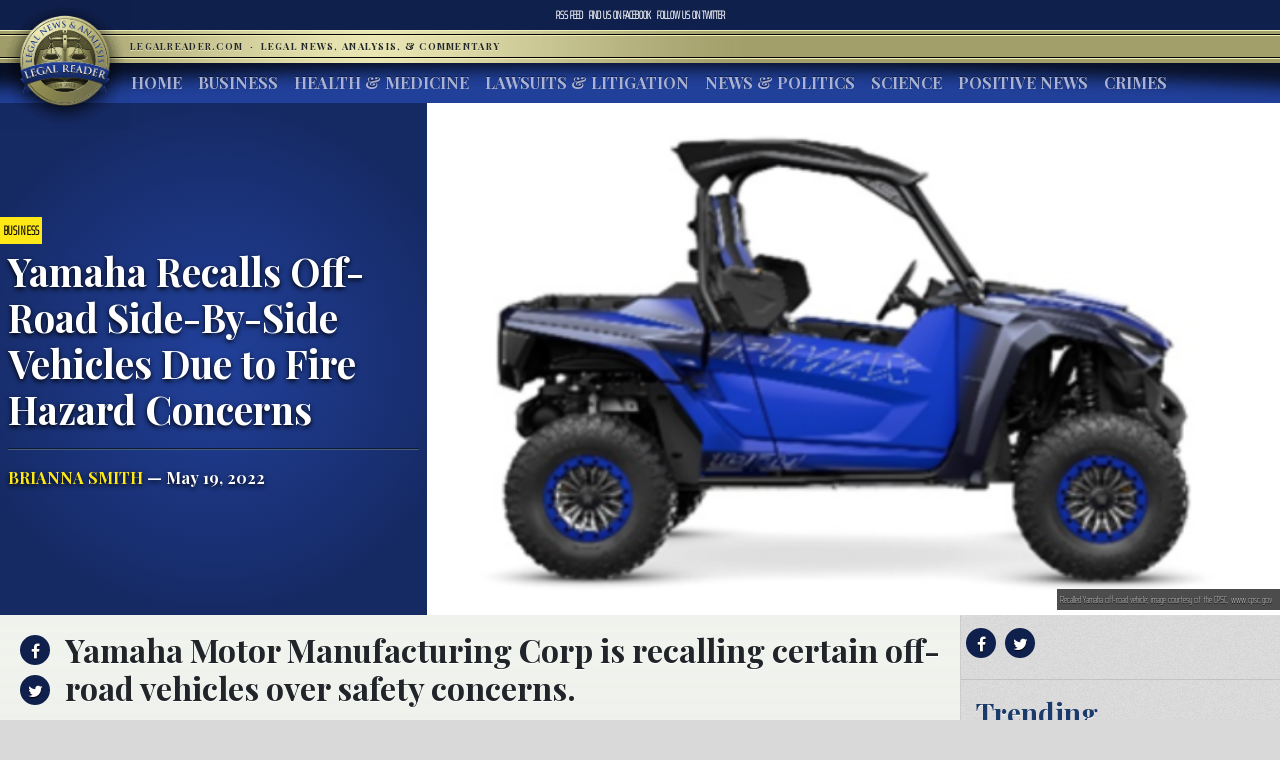

--- FILE ---
content_type: text/html; charset=UTF-8
request_url: https://www.legalreader.com/yamaha-recalls-off-road-side-by-side-vehicles-due-to-fire-hazard-concerns/
body_size: 10913
content:

<html lang="en-US" prefix="og: http://ogp.me/ns#">
<head>
	<meta charset="UTF-8">
	<meta http-equiv="X-UA-Compatible" content="IE=edge">
	<meta name="viewport" content="width=device-width, initial-scale=1, shrink-to-fit=no">
	<meta name="mobile-web-app-capable" content="yes">
	<meta name="apple-mobile-web-app-capable" content="yes">
	<meta name="apple-mobile-web-app-title" content="Legal Reader - Legal News, Analysis, &amp; Commentary">
	<link rel="profile" href="http://gmpg.org/xfn/11">
	<link rel="pingback" href="https://www.legalreader.com/xmlrpc.php">
    <link href="https://fonts.googleapis.com/css?family=Playfair+Display:400,700|Saira+Extra+Condensed:100" rel="stylesheet">
  	<title>Yamaha Recalls Off-Road Side-By-Side Vehicles Due to Fire Hazard Concerns - Legal Reader</title>

<!-- This site is optimized with the Yoast SEO plugin v10.0.1 - https://yoast.com/wordpress/plugins/seo/ -->
<meta name="description" content="Yamaha Motor Manufacturing Corp of America, of Newnan, Georgia recently announced a recall for certain off-road side-by-side vehicles over concerns they might have a damaged fuel tank, which could pose a fire and explosion hazard."/>
<link rel="canonical" href="https://www.legalreader.com/yamaha-recalls-off-road-side-by-side-vehicles-due-to-fire-hazard-concerns/" />
<meta property="og:locale" content="en_US" />
<meta property="og:type" content="article" />
<meta property="og:title" content="Yamaha Recalls Off-Road Side-By-Side Vehicles Due to Fire Hazard Concerns - Legal Reader" />
<meta property="og:description" content="Yamaha Motor Manufacturing Corp of America, of Newnan, Georgia recently announced a recall for certain off-road side-by-side vehicles over concerns they might have a damaged fuel tank, which could pose a fire and explosion hazard." />
<meta property="og:url" content="https://www.legalreader.com/yamaha-recalls-off-road-side-by-side-vehicles-due-to-fire-hazard-concerns/" />
<meta property="og:site_name" content="Legal Reader" />
<meta property="article:tag" content="fire hazard" />
<meta property="article:tag" content="off-road vehicle" />
<meta property="article:tag" content="recall alert" />
<meta property="article:tag" content="Safety Concerns" />
<meta property="article:tag" content="Yamaha Motor Manufacturing Corp" />
<meta property="article:section" content="Business" />
<meta property="article:published_time" content="2022-05-19T16:37:30+00:00" />
<meta property="article:modified_time" content="2022-06-14T13:34:54+00:00" />
<meta property="og:updated_time" content="2022-06-14T13:34:54+00:00" />
<meta property="og:image" content="https://www.legalreader.com/wp-content/uploads/2022/05/Recalled-Yamaha-off-road-vehicle.png" />
<meta property="og:image:secure_url" content="https://www.legalreader.com/wp-content/uploads/2022/05/Recalled-Yamaha-off-road-vehicle.png" />
<meta property="og:image:width" content="540" />
<meta property="og:image:height" content="330" />
<meta property="og:image:alt" content="Recalled Yamaha off-road vehicle" />
<meta name="twitter:card" content="summary_large_image" />
<meta name="twitter:description" content="Yamaha Motor Manufacturing Corp of America, of Newnan, Georgia recently announced a recall for certain off-road side-by-side vehicles over concerns they might have a damaged fuel tank, which could pose a fire and explosion hazard." />
<meta name="twitter:title" content="Yamaha Recalls Off-Road Side-By-Side Vehicles Due to Fire Hazard Concerns - Legal Reader" />
<meta name="twitter:image" content="https://www.legalreader.com/wp-content/uploads/2022/05/Recalled-Yamaha-off-road-vehicle.png" />
<!-- / Yoast SEO plugin. -->

<link rel='dns-prefetch' href='//www.legalreader.com' />
<link rel='dns-prefetch' href='//s.w.org' />
<link rel="alternate" type="application/rss+xml" title="Legal Reader &raquo; Feed" href="https://www.legalreader.com/feed/" />
<link rel="alternate" type="application/rss+xml" title="Legal Reader &raquo; Yamaha Recalls Off-Road Side-By-Side Vehicles Due to Fire Hazard Concerns Comments Feed" href="https://www.legalreader.com/yamaha-recalls-off-road-side-by-side-vehicles-due-to-fire-hazard-concerns/feed/" />
		<!-- This site uses the Google Analytics by ExactMetrics plugin v6.7.0 - Using Analytics tracking - https://www.exactmetrics.com/ -->
							<script src="//www.googletagmanager.com/gtag/js?id=UA-157603311-1"  type="text/javascript" data-cfasync="false"></script>
			<script type="text/javascript" data-cfasync="false">
				var em_version = '6.7.0';
				var em_track_user = true;
				var em_no_track_reason = '';
				
								var disableStr = 'ga-disable-UA-157603311-1';

				/* Function to detect opted out users */
				function __gtagTrackerIsOptedOut() {
					return document.cookie.indexOf( disableStr + '=true' ) > - 1;
				}

				/* Disable tracking if the opt-out cookie exists. */
				if ( __gtagTrackerIsOptedOut() ) {
					window[disableStr] = true;
				}

				/* Opt-out function */
				function __gtagTrackerOptout() {
					document.cookie = disableStr + '=true; expires=Thu, 31 Dec 2099 23:59:59 UTC; path=/';
					window[disableStr] = true;
				}

				if ( 'undefined' === typeof gaOptout ) {
					function gaOptout() {
						__gtagTrackerOptout();
					}
				}
								window.dataLayer = window.dataLayer || [];
				if ( em_track_user ) {
					function __gtagTracker() {dataLayer.push( arguments );}
					__gtagTracker( 'js', new Date() );
					__gtagTracker( 'set', {
						'developer_id.dNDMyYj' : true,
						                    });
					__gtagTracker( 'config', 'UA-157603311-1', {
						forceSSL:true,					} );
										window.gtag = __gtagTracker;										(
						function () {
							/* https://developers.google.com/analytics/devguides/collection/analyticsjs/ */
							/* ga and __gaTracker compatibility shim. */
							var noopfn = function () {
								return null;
							};
							var newtracker = function () {
								return new Tracker();
							};
							var Tracker = function () {
								return null;
							};
							var p = Tracker.prototype;
							p.get = noopfn;
							p.set = noopfn;
							p.send = function (){
								var args = Array.prototype.slice.call(arguments);
								args.unshift( 'send' );
								__gaTracker.apply(null, args);
							};
							var __gaTracker = function () {
								var len = arguments.length;
								if ( len === 0 ) {
									return;
								}
								var f = arguments[len - 1];
								if ( typeof f !== 'object' || f === null || typeof f.hitCallback !== 'function' ) {
									if ( 'send' === arguments[0] ) {
										var hitConverted, hitObject = false, action;
										if ( 'event' === arguments[1] ) {
											if ( 'undefined' !== typeof arguments[3] ) {
												hitObject = {
													'eventAction': arguments[3],
													'eventCategory': arguments[2],
													'eventLabel': arguments[4],
													'value': arguments[5] ? arguments[5] : 1,
												}
											}
										}
										if ( typeof arguments[2] === 'object' ) {
											hitObject = arguments[2];
										}
										if ( typeof arguments[5] === 'object' ) {
											Object.assign( hitObject, arguments[5] );
										}
										if ( 'undefined' !== typeof (
											arguments[1].hitType
										) ) {
											hitObject = arguments[1];
										}
										if ( hitObject ) {
											action = 'timing' === arguments[1].hitType ? 'timing_complete' : hitObject.eventAction;
											hitConverted = mapArgs( hitObject );
											__gtagTracker( 'event', action, hitConverted );
										}
									}
									return;
								}

								function mapArgs( args ) {
									var gaKey, hit = {};
									var gaMap = {
										'eventCategory': 'event_category',
										'eventAction': 'event_action',
										'eventLabel': 'event_label',
										'eventValue': 'event_value',
										'nonInteraction': 'non_interaction',
										'timingCategory': 'event_category',
										'timingVar': 'name',
										'timingValue': 'value',
										'timingLabel': 'event_label',
									};
									for ( gaKey in gaMap ) {
										if ( 'undefined' !== typeof args[gaKey] ) {
											hit[gaMap[gaKey]] = args[gaKey];
										}
									}
									return hit;
								}

								try {
									f.hitCallback();
								} catch ( ex ) {
								}
							};
							__gaTracker.create = newtracker;
							__gaTracker.getByName = newtracker;
							__gaTracker.getAll = function () {
								return [];
							};
							__gaTracker.remove = noopfn;
							__gaTracker.loaded = true;
							window['__gaTracker'] = __gaTracker;
						}
					)();
									} else {
										console.log( "" );
					( function () {
							function __gtagTracker() {
								return null;
							}
							window['__gtagTracker'] = __gtagTracker;
							window['gtag'] = __gtagTracker;
					} )();
									}
			</script>
				<!-- / Google Analytics by ExactMetrics -->
				<script type="text/javascript">
			window._wpemojiSettings = {"baseUrl":"https:\/\/s.w.org\/images\/core\/emoji\/11.2.0\/72x72\/","ext":".png","svgUrl":"https:\/\/s.w.org\/images\/core\/emoji\/11.2.0\/svg\/","svgExt":".svg","source":{"concatemoji":"https:\/\/www.legalreader.com\/wp-includes\/js\/wp-emoji-release.min.js?ver=5.1.21"}};
			!function(e,a,t){var n,r,o,i=a.createElement("canvas"),p=i.getContext&&i.getContext("2d");function s(e,t){var a=String.fromCharCode;p.clearRect(0,0,i.width,i.height),p.fillText(a.apply(this,e),0,0);e=i.toDataURL();return p.clearRect(0,0,i.width,i.height),p.fillText(a.apply(this,t),0,0),e===i.toDataURL()}function c(e){var t=a.createElement("script");t.src=e,t.defer=t.type="text/javascript",a.getElementsByTagName("head")[0].appendChild(t)}for(o=Array("flag","emoji"),t.supports={everything:!0,everythingExceptFlag:!0},r=0;r<o.length;r++)t.supports[o[r]]=function(e){if(!p||!p.fillText)return!1;switch(p.textBaseline="top",p.font="600 32px Arial",e){case"flag":return s([55356,56826,55356,56819],[55356,56826,8203,55356,56819])?!1:!s([55356,57332,56128,56423,56128,56418,56128,56421,56128,56430,56128,56423,56128,56447],[55356,57332,8203,56128,56423,8203,56128,56418,8203,56128,56421,8203,56128,56430,8203,56128,56423,8203,56128,56447]);case"emoji":return!s([55358,56760,9792,65039],[55358,56760,8203,9792,65039])}return!1}(o[r]),t.supports.everything=t.supports.everything&&t.supports[o[r]],"flag"!==o[r]&&(t.supports.everythingExceptFlag=t.supports.everythingExceptFlag&&t.supports[o[r]]);t.supports.everythingExceptFlag=t.supports.everythingExceptFlag&&!t.supports.flag,t.DOMReady=!1,t.readyCallback=function(){t.DOMReady=!0},t.supports.everything||(n=function(){t.readyCallback()},a.addEventListener?(a.addEventListener("DOMContentLoaded",n,!1),e.addEventListener("load",n,!1)):(e.attachEvent("onload",n),a.attachEvent("onreadystatechange",function(){"complete"===a.readyState&&t.readyCallback()})),(n=t.source||{}).concatemoji?c(n.concatemoji):n.wpemoji&&n.twemoji&&(c(n.twemoji),c(n.wpemoji)))}(window,document,window._wpemojiSettings);
		</script>
		<style type="text/css">
img.wp-smiley,
img.emoji {
	display: inline !important;
	border: none !important;
	box-shadow: none !important;
	height: 1em !important;
	width: 1em !important;
	margin: 0 .07em !important;
	vertical-align: -0.1em !important;
	background: none !important;
	padding: 0 !important;
}
</style>
	<link rel='stylesheet' id='wp-block-library-css'  href='https://hb.wpmucdn.com/www.legalreader.com/0b4ef826-3572-4dc2-aef0-2a3ac73d22a9.css' type='text/css' media='all' />
<link rel='stylesheet' id='contact-form-7-css'  href='https://hb.wpmucdn.com/www.legalreader.com/5f8457b6-a7a6-46f8-b5ff-d20a074d87a9.css' type='text/css' media='all' />
<link rel='stylesheet' id='legalreader-styles-css'  href='https://hb.wpmucdn.com/www.legalreader.com/cb44a20c-9917-48b8-adb9-b09fdbdbd3f1.css' type='text/css' media='all' />
<link rel='stylesheet' id='font-awesome-styles-css'  href='https://hb.wpmucdn.com/www.legalreader.com/c761375b-ba92-4b57-9ac6-90f140994b40.css' type='text/css' media='all' />
<link rel='stylesheet' id='wptt_front-css'  href='https://hb.wpmucdn.com/www.legalreader.com/6f751223-c5b2-41cd-b94c-8f11b817458a.css' type='text/css' media='all' />
<script type='text/javascript'>
/* <![CDATA[ */
var exactmetrics_frontend = {"js_events_tracking":"true","download_extensions":"zip,mp3,mpeg,pdf,docx,pptx,xlsx,rar","inbound_paths":"[{\"path\":\"\\\/go\\\/\",\"label\":\"affiliate\"},{\"path\":\"\\\/recommend\\\/\",\"label\":\"affiliate\"}]","home_url":"https:\/\/www.legalreader.com","hash_tracking":"false","ua":"UA-157603311-1"};
/* ]]> */
</script>
<script type='text/javascript' src='https://hb.wpmucdn.com/www.legalreader.com/01a16485-73ab-43bc-9af1-28bf8c31c973.js'></script>
<script type='text/javascript' src='https://hb.wpmucdn.com/www.legalreader.com/0b006b77-8b11-4568-93b5-ace328cf1b4d.js'></script>
<script type='text/javascript' src='https://hb.wpmucdn.com/www.legalreader.com/a4339cf6-8f20-4273-b813-f5c7a0c5f200.js'></script>
<script type='text/javascript' src='https://hb.wpmucdn.com/www.legalreader.com/af38bcf6-2fab-468f-847a-c688e62b09fa.js'></script>
<link rel='https://api.w.org/' href='https://www.legalreader.com/wp-json/' />
<link rel="EditURI" type="application/rsd+xml" title="RSD" href="https://www.legalreader.com/xmlrpc.php?rsd" />
<link rel="wlwmanifest" type="application/wlwmanifest+xml" href="https://www.legalreader.com/wp-includes/wlwmanifest.xml" /> 
<meta name="generator" content="WordPress 5.1.21" />
<link rel='shortlink' href='https://www.legalreader.com/?p=4741822' />
<link rel="alternate" type="application/json+oembed" href="https://www.legalreader.com/wp-json/oembed/1.0/embed?url=https%3A%2F%2Fwww.legalreader.com%2Fyamaha-recalls-off-road-side-by-side-vehicles-due-to-fire-hazard-concerns%2F" />
<meta name="generator" content="Site Kit by Google 1.39.0" /><script type="text/javascript">//<![CDATA[
  function external_links_in_new_windows_loop() {
    if (!document.links) {
      document.links = document.getElementsByTagName('a');
    }
    var change_link = false;
    var force = '';
    var ignore = '';

    for (var t=0; t<document.links.length; t++) {
      var all_links = document.links[t];
      change_link = false;
      
      if(document.links[t].hasAttribute('onClick') == false) {
        // forced if the address starts with http (or also https), but does not link to the current domain
        if(all_links.href.search(/^http/) != -1 && all_links.href.search('www.legalreader.com') == -1 && all_links.href.search(/^#/) == -1) {
          // console.log('Changed ' + all_links.href);
          change_link = true;
        }
          
        if(force != '' && all_links.href.search(force) != -1) {
          // forced
          // console.log('force ' + all_links.href);
          change_link = true;
        }
        
        if(ignore != '' && all_links.href.search(ignore) != -1) {
          // console.log('ignore ' + all_links.href);
          // ignored
          change_link = false;
        }

        if(change_link == true) {
          // console.log('Changed ' + all_links.href);
          document.links[t].setAttribute('onClick', 'javascript:window.open(\''+all_links.href+'\'); return false;');
          document.links[t].removeAttribute('target');
        }
      }
    }
  }
  
  // Load
  function external_links_in_new_windows_load(func)
  {  
    var oldonload = window.onload;
    if (typeof window.onload != 'function'){
      window.onload = func;
    } else {
      window.onload = function(){
        oldonload();
        func();
      }
    }
  }

  external_links_in_new_windows_load(external_links_in_new_windows_loop);
  //]]></script>

<link rel="icon" href="https://www.legalreader.com/wp-content/uploads/2016/10/lr.png" sizes="32x32" />
<link rel="icon" href="https://www.legalreader.com/wp-content/uploads/2016/10/lr.png" sizes="192x192" />
<link rel="apple-touch-icon-precomposed" href="https://www.legalreader.com/wp-content/uploads/2016/10/lr.png" />
<meta name="msapplication-TileImage" content="https://www.legalreader.com/wp-content/uploads/2016/10/lr.png" />
		<style type="text/css" id="wp-custom-css">
			.featured-image-container > a {
	width: 100%;
}

.featured-image-container > span {
	width: 100%;
}		</style>
		    </head>

    <body class="post-template-default single single-post postid-4741822 single-format-standard group-blog">
        <header>
            <div class="topbar d-flex align-items-center">
                <div class="mx-auto">
                    <nav class="navbar navbar-expand">
                        <ul class="navbar-nav">
                            <li class="nav-item">
                                <a href="https://new.legalreader.com/feed/" title="Legal Reader News Feed">RSS Feed</a>
                            </li>
                            <li class="nav-item">
                                <a href="https://www.facebook.com/thelegalreader/" title="Find Legal Reader on Facebook"><span>Find us on&nbsp;</span>Facebook</a>
                            </li>
                            <li class="nav-item">
                                <a href="https://twitter.com/legal_reader" title="Follow Legal Reader on Twitter"><span>Follow us on&nbsp;</span>Twitter</a>
                            </li>
                        </ul>
                    </nav>
                </div>
            </div>
            <div class="goldbar">
                <hr>
                <div class="mx-auto">
                    <div class="p-0">
                        <button class="navbar-toggler d-inline d-md-none" type="button" data-toggle="collapse" data-target="#navbarSupportedContent" aria-controls="navbarSupportedContent" aria-expanded="false" aria-label="Toggle navigation">
                                <span class="navbar-toggler-icon"><span class="hamburger-box"><span class="hamburger-inner"><span>Menu</span></span></span></span>
                        </button>
                        <a href="/"><img src="https://www.legalreader.com/wp-content/themes/legalreader-child/i/lr_logo.png" class="lrec-logo" alt="Legal Reader - Legal News, Analysis, & Commentary"></a>
                        <div class="tagline mr-auto">
                            LegalReader.com&nbsp;<span class="d-none d-md-inline">&nbsp;&#183;&nbsp;&nbsp;</span><span class="d-block d-md-inline">Legal News, Analysis, & Commentary</span>
                        </div>
                    </div>
                </div>
                <hr>                    
            </div>
            <div class="main-menu">
                <div class="mx-auto">
                    <nav class="navbar navbar-expand-md p-0 mx-2">
                        <div class="collapse navbar-collapse" id="navbarSupportedContent">
                            <ul id="main-menu" class="navbar-nav mr-auto"><li itemscope="itemscope" itemtype="https://www.schema.org/SiteNavigationElement" id="menu-item-35111" class="menu-item menu-item-type-custom menu-item-object-custom menu-item-35111 nav-item"><a title="Home" href="/" class="nav-link">Home</a></li>
<li itemscope="itemscope" itemtype="https://www.schema.org/SiteNavigationElement" id="menu-item-6285" class="menu-item menu-item-type-taxonomy menu-item-object-category current-post-ancestor current-menu-parent current-post-parent active menu-item-6285 nav-item"><a title="Business" href="https://www.legalreader.com/business/" class="nav-link">Business</a></li>
<li itemscope="itemscope" itemtype="https://www.schema.org/SiteNavigationElement" id="menu-item-6286" class="menu-item menu-item-type-taxonomy menu-item-object-category menu-item-6286 nav-item"><a title="Health &amp; Medicine" href="https://www.legalreader.com/health-medicine/" class="nav-link">Health &#038; Medicine</a></li>
<li itemscope="itemscope" itemtype="https://www.schema.org/SiteNavigationElement" id="menu-item-6284" class="menu-item menu-item-type-taxonomy menu-item-object-category menu-item-6284 nav-item"><a title="Lawsuits &amp; Litigation" href="https://www.legalreader.com/lawsuits-litigation/" class="nav-link">Lawsuits &#038; Litigation</a></li>
<li itemscope="itemscope" itemtype="https://www.schema.org/SiteNavigationElement" id="menu-item-6283" class="menu-item menu-item-type-taxonomy menu-item-object-category menu-item-6283 nav-item"><a title="News &amp; Politics" href="https://www.legalreader.com/news-politics/" class="nav-link">News &#038; Politics</a></li>
<li itemscope="itemscope" itemtype="https://www.schema.org/SiteNavigationElement" id="menu-item-46594" class="menu-item menu-item-type-taxonomy menu-item-object-category menu-item-46594 nav-item"><a title="Science" href="https://www.legalreader.com/science/" class="nav-link">Science</a></li>
<li itemscope="itemscope" itemtype="https://www.schema.org/SiteNavigationElement" id="menu-item-1337616" class="menu-item menu-item-type-taxonomy menu-item-object-category menu-item-1337616 nav-item"><a title="Positive News" href="https://www.legalreader.com/positive-news/" class="nav-link">Positive News</a></li>
<li itemscope="itemscope" itemtype="https://www.schema.org/SiteNavigationElement" id="menu-item-10506423" class="menu-item menu-item-type-taxonomy menu-item-object-category menu-item-10506423 nav-item"><a title="Crimes" href="https://www.legalreader.com/crimes/" class="nav-link">Crimes</a></li>
</ul>                            <hr class="d-block d-md-none dark-blue" />
                            <form class="form-inline my-2 my-lg-0 d-block d-md-none" method="get">
                                <input class="form-control mr-sm-2" type="search" placeholder="Search" aria-label="Search" name="s">
                                <button class="btn btn-outline-success my-2 my-sm-0" type="submit">Search</button>
                            </form>
                        </div>
                    </nav>
            </div>
        </header>			<main class="site-main" id="main">

				
					<div class="article-header above-fold container-fluid">
	<header class="row above-fold"  id="post-4741822">
		<div class="headline col-md-4 p-0 d-flex">
		<div class="align-self-center">
			<a href="https://www.legalreader.com/business/"><span class="tag">Business</span></a>
				<div class="p-2">
					<h1 class="entry-title">Yamaha Recalls Off-Road Side-By-Side Vehicles Due to Fire Hazard Concerns</h1>					<hr>
					<a href="https://www.legalreader.com/author/briannasmith/" title="Posts by Brianna Smith" rel="author" class="author">Brianna Smith</a> &mdash;
					May 19, 2022				</div>
			</div>
		</div>
		<div class="col-md-8 order-first order-md-2 p-0 d-flex featured-image-container">
			<span><img width="540" height="330" src="https://www.legalreader.com/wp-content/uploads/2022/05/Recalled-Yamaha-off-road-vehicle.png" class="img-fluid wp-post-image" alt="Recalled Yamaha off-road vehicle" /></span>
			<div class="lr-img-attrib">Recalled Yamaha off-road vehicle; image courtesy of the CPSC, www.cpsc.gov</div>
		</div>
	</header>
</div>

<div class="container-fluid">
<div class="row article-container">
	<div class="article-text col-md-9 p-0">
		<div>
			<div class="share">
				<ul>
					<li><a href="https://www.facebook.com/sharer/sharer.php?href=https://www.legalreader.com/yamaha-recalls-off-road-side-by-side-vehicles-due-to-fire-hazard-concerns/" title="Share on facebook"><i class="fa fa-facebook"></i><span>Share on Facebook</span></a></li>
					<li><a href="https://twitter.com/home?status=Yamaha Recalls Off-Road Side-By-Side Vehicles Due to Fire Hazard Concerns https://www.legalreader.com/yamaha-recalls-off-road-side-by-side-vehicles-due-to-fire-hazard-concerns/" title="Share on twitter"><i class="fa fa-twitter"></i><span>Tweet this Story</span></a></li>
					<!-- <li><a href="https://plus.google.com/share?url=Yamaha Recalls Off-Road Side-By-Side Vehicles Due to Fire Hazard Concerns https://www.legalreader.com/yamaha-recalls-off-road-side-by-side-vehicles-due-to-fire-hazard-concerns/" title="Share on Google+"><i class="fa fa-google-plus"></i><span>Share on Google+</span></a></li> -->
				</ul>
			</div>
			<div class="py-3 container-fluid article-body">
								<h2><p>Yamaha Motor Manufacturing Corp is recalling certain off-road vehicles over safety concerns.</p>
</h2>
				<hr>
								<figure id="attachment_2516388" aria-describedby="caption-attachment-2516388" style="width: 350px" class="wp-caption alignright"><a href="https://www.legalreader.com/wp-content/uploads/2021/08/fire-8837_640.jpg"><img class=" wp-image-2516388" src="https://www.legalreader.com/wp-content/uploads/2021/08/fire-8837_640.jpg" alt="Fire" width="350" height="262" /></a><figcaption id="caption-attachment-2516388" class="wp-caption-text">Fire; image courtesy of Hans via Pixabay, www.pixabay.com</figcaption></figure>
<p>With warmer weather approaching, more and more people are spending time outside. From camping and hiking to fishing and gardening, there is no shortage of outdoor activities. Off-road vehicles also tend to get more use during the warmer months, but Yamaha Motor Manufacturing Corp of America, of Newnan, Georgia recently announced a recall for certain off-road side-by-side vehicles over concerns they might have a damaged fuel tank, which could pose a fire and explosion hazard.</p>
<p>According to the notice, the recall involves the company’s off-road side-by-side vehicles with the <a href="https://www.cpsc.gov/Recalls/2022/Yamaha-Recalls-Wolverine-RMAX-Off-Road-Side-By-Side-Vehicles-Due-to-Fire-and-Explosion-Hazards-Recall-Alert">following model numbers:</a></p>
<ul>
<li>YXF10WPZMG (Wolverine RMAX 4 SE)</li>
<li>YXF10WPLML (Wolverine RMAX 4 LE)</li>
<li>YXF10WPAMS (Wolverine RMAX 4)</li>
<li>YXE10WPZMG (Wolverine RMAX 2 SE)</li>
<li>YXE10WPAMS/YXE10WPAMW (Wolverine RMAX 2)</li>
<li>YXE10WPLML (Wolverine RMAX 2 LE)</li>
</ul>
<p>The vehicles were sold in a variety of colors, including white, silver, yellow, black, blue, and gray. Additionally, the “<a href="https://www.cpsc.gov/Recalls/2022/Yamaha-Recalls-Wolverine-RMAX-Off-Road-Side-By-Side-Vehicles-Due-to-Fire-and-Explosion-Hazards-Recall-Alert">model name Wolverine RMAX is printed on the right and left sides of the vehicles</a>,” and the model number is printed on top of the airbox. The vehicles were sold from February 2021 to July 2021 for any from $22,700 to $26,700.</p>
<p>For now, consumers who have these vehicles should stop using them immediately and contact a Yamaha dealer for a free inspection. Yamaha is also working to contact any registered owners. So far, the company has received two reports of damaged or improperly assembled fuel tanks. Fortunately, there have been no reports of injuries to date.</p>
<h2>Sources:</h2>
<p><a href="https://www.cpsc.gov/Recalls/2022/Yamaha-Recalls-Wolverine-RMAX-Off-Road-Side-By-Side-Vehicles-Due-to-Fire-and-Explosion-Hazards-Recall-Alert">Yamaha Recalls Wolverine RMAX Off-Road Side-By-Side Vehicles Due to Fire and Explosion Hazards (Recall Alert)</a></p>
<p><a href="https://www.cpsc.gov/Recalls/2021/Yamaha-Recalls-Recreational-Off-Highway-Vehicles-Due-to-Crash-and-Injury-Hazards-Recall-Alert">Yamaha Recalls Recreational Off-Highway Vehicles Due to Crash and Injury Hazards (Recall Alert)</a></p>
<p>&nbsp;</p>
			</div>
		</div>
		<div>
			<div class="comments-container">
				<h3>Join the conversation!</h3>
				<div id="comments" class="comments-area">
	<div id="disqus_thread"></div>
	<!-- pipDisqus -->
	<script defer>
	var disqus_config = function () {
		this.page.url = "https://www.legalreader.com/yamaha-recalls-off-road-side-by-side-vehicles-due-to-fire-hazard-concerns/";
		this.page.identifier = "4741822 https://www.legalreader.com/?p=4741822";
		this.page.title = "Yamaha Recalls Off-Road Side-By-Side Vehicles Due to Fire Hazard Concerns";
	};
	(function() {
		var d = document, s = d.createElement('script');
		s.src = 'https://legalreader-1.disqus.com/embed.js';
		s.defer = 'defer';
		s.setAttribute('data-timestamp', +new Date());
		(d.head || d.body).appendChild(s);
	})();
	</script>
	<noscript>Please enable JavaScript to view comments powered by Disqus.</noscript>
</div>			</div>
		</div>
	</div>
	<div class="col-md-3 right-sidebar">
		<section class="sidebar py-2">
			<div class="share">
			<a href="https://www.facebook.com/sharer/sharer.php?href=https://www.legalreader.com/yamaha-recalls-off-road-side-by-side-vehicles-due-to-fire-hazard-concerns/" title="Share on facebook"><i class="fa fa-facebook"></i></a>
			<a href="https://twitter.com/home?status=Yamaha Recalls Off-Road Side-By-Side Vehicles Due to Fire Hazard Concerns https://www.legalreader.com/yamaha-recalls-off-road-side-by-side-vehicles-due-to-fire-hazard-concerns/" title="Share on twitter"><i class="fa fa-twitter"></i></a>
			<!-- <a href="https://plus.google.com/share?url=Yamaha Recalls Off-Road Side-By-Side Vehicles Due to Fire Hazard Concerns https://www.legalreader.com/yamaha-recalls-off-road-side-by-side-vehicles-due-to-fire-hazard-concerns/" title="Share on Google+"><i class="fa fa-google-plus"></i></a> -->
			<hr>
			</div>
			<div class="trending">
				<h3>Trending</h3>
				<ul>
										<a href="https://www.legalreader.com/blog-vs-youtube-over-other-websites-how-to-choose/">
					<li>
						Blog vs YouTube Over Other Websites: How to Choose					</li>
					</a>
										<a href="https://www.legalreader.com/investigation-goodyear-dunlop-d402-motorcycle-accidents/">
					<li>
						Investigation Reveals Goodyear&#8217;s Dunlop D402 Tires Have Caused Dozens of Motorcycle Accidents					</li>
					</a>
										<a href="https://www.legalreader.com/ghostbed-vs-purple-mattress-lawsuit/">
					<li>
						Behind the Story of Ghostbed vs. Purple Mattress Lawsuit					</li>
					</a>
										<a href="https://www.legalreader.com/cassava-bags-green/">
					<li>
						How Green Are Those New Cassava Bags?					</li>
					</a>
										<a href="https://www.legalreader.com/hutchins-family-will-likely-file-a-wrongful-death-lawsuit/">
					<li>
						Hutchins&#8217; Family Will Likely File a Wrongful Death Lawsuit					</li>
					</a>
									</ul>
			</div>
		</section>
	</div>
</div>
	</div>
	<footer class="entry-footer">
	 <div class="container-fluid">
        <div class="byline"><img alt='' src='https://www.legalreader.com/wp-content/uploads/2018/11/Brianna-Pic-300x300.jpg' srcset='https://www.legalreader.com/wp-content/uploads/sites/3/2018/11/Brianna-Pic.jpg 2x' class='avatar avatar-300 photo' height='300' width='300' />    <h3>About Brianna Smith</h3>
    <p>Brianna Smith is a freelance writer and editor in Southwest Michigan. A graduate of Grand Valley State University, Brianna has a passion for politics, social issues, education, science, and more. When she’s not writing, she enjoys the simple life with her husband, daughter, and son.</p>
    <hr>
    <a href="https://www.legalreader.com/author/briannasmith/" class="btn btn-primary" title="Read more articles by Brianna Smith">Read more articles by Brianna Smith</a>
    </div>
</div>
    	            <nav class="container-fluid navigation post-navigation">
                <h2 class="sr-only">Post navigation</h2>
                <hr>
                <div class="row nav-links justify-content-between">
                    <span class="nav-previous"><a href="https://www.legalreader.com/wwe-hall-of-famer-accused-in-deadly-dui-crash-in-florida/" rel="prev"><i class="fa fa-angle-left"></i>&nbsp;WWE Hall of Famer Accused in deadly DUI crash in Florida</a></span><span class="nav-next"><a href="https://www.legalreader.com/heroic-nc-trooper-turns-sideways-to-stop-driver-from-fleeing-wrong-way-down-the-highway/" rel="next">Heroic NC Trooper Turns Sideways to Stop Driver from Fleeing Wrong Way Down the Highway&nbsp;<i class="fa fa-angle-right"></i></a></span>                </div><!-- .nav-links -->
            </nav><!-- .navigation -->

    	<div class="tags-links"><a href="https://www.legalreader.com/./fire-hazard/" rel="tag">fire hazard</a><a href="https://www.legalreader.com/./off-road-vehicle/" rel="tag">off-road vehicle</a><a href="https://www.legalreader.com/./recall-alert/" rel="tag">recall alert</a><a href="https://www.legalreader.com/./safety-concerns/" rel="tag">Safety Concerns</a><a href="https://www.legalreader.com/./yamaha-motor-manufacturing-corp/" rel="tag">Yamaha Motor Manufacturing Corp</a></div>
	</footer><!-- .entry-footer -->

						
					
				
			</main><!-- #main -->



        <footer class="site-footer" id="colophon">
            <div class="goldbar"><hr><div class="tagline">Legal News, Analysis, & Commentary</div><hr></div>
            <div class="footer-info">
                <div class="row">
                    <div class="col-md-12">
                        <h1>About Legal Reader</h1>
                        <p>Legal Reader is devoted to protecting consumers. We take pride in exposing the hypocrisy of corporations, other organizations, and individuals whose actions put innocent people in harm’s way. We are unapologetic in our dedication to informing the public and unafraid to call out those who are more focused on profits than people’s safety.</p>
                        <a href="/about/" title="About Legal Reader">Read more</a>
                    </div>
                </div>
            </div>
            <div class="copyright"><span>&copy; 2000-2026</span>&nbsp;LegalReader.com</div>
        </footer>
        <script type='text/javascript'>
/* <![CDATA[ */
var wpcf7 = {"apiSettings":{"root":"https:\/\/www.legalreader.com\/wp-json\/contact-form-7\/v1","namespace":"contact-form-7\/v1"},"cached":"1"};
/* ]]> */
</script>
<script type='text/javascript' src='https://hb.wpmucdn.com/www.legalreader.com/3e288156-0afd-4ca9-89c7-a7bfdc18469f.js'></script>
<script type='text/javascript' src='https://hb.wpmucdn.com/www.legalreader.com/2d790e5a-97a2-42fb-9033-d82390bdefec.js'></script>
<script type='text/javascript' src='https://hb.wpmucdn.com/www.legalreader.com/c33c1719-3a6d-48e3-83c9-b7bd3558f907.js'></script>
<script type='text/javascript' src='https://www.legalreader.com/wp-includes/js/wp-embed.min.js?ver=5.1.21'></script>
	<script id="dsq-count-scr" src="https://legalreader-1.disqus.com/count.js" async defer></script>
	    </body>
</html>